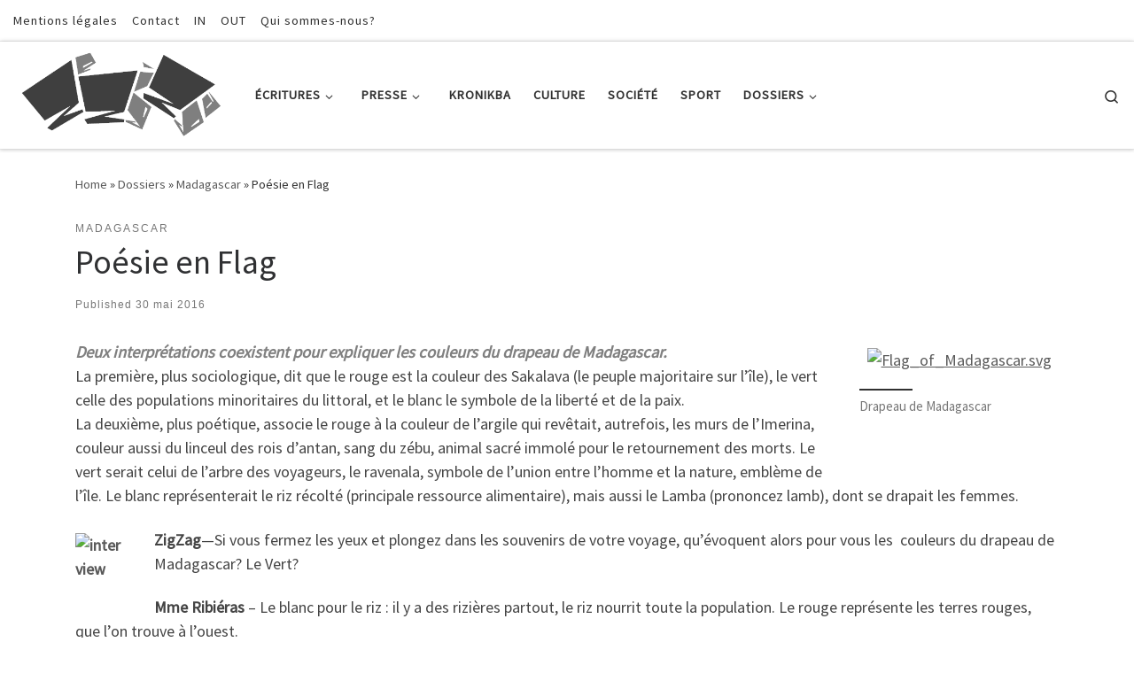

--- FILE ---
content_type: text/html; charset=UTF-8
request_url: https://blogpeda.region-academique-nouvelle-aquitaine.fr/19-brive-college-cabanis-presse/2016/05/30/poesie-en-flag/
body_size: 64138
content:
<!DOCTYPE html>
<!--[if IE 7]>
<html class="ie ie7" lang="fr-FR">
<![endif]-->
<!--[if IE 8]>
<html class="ie ie8" lang="fr-FR">
<![endif]-->
<!--[if !(IE 7) | !(IE 8)  ]><!-->
<html lang="fr-FR" class="no-js">
<!--<![endif]-->
  <head>
  <meta charset="UTF-8" />
  <meta http-equiv="X-UA-Compatible" content="IE=EDGE" />
  <meta name="viewport" content="width=device-width, initial-scale=1.0" />
  <link rel="profile"  href="https://gmpg.org/xfn/11" />
  <link rel="pingback" href="https://blogpeda.region-academique-nouvelle-aquitaine.fr/19-brive-college-cabanis-presse/xmlrpc.php" />
<script>(function(html){html.className = html.className.replace(/\bno-js\b/,'js')})(document.documentElement);</script>
<title>Poésie en Flag &#8211; ZeZigZag</title>
<meta name='robots' content='max-image-preview:large' />
	<style>img:is([sizes="auto" i], [sizes^="auto," i]) { contain-intrinsic-size: 3000px 1500px }</style>
	<link rel='dns-prefetch' href='//blogpeda.region-academique-nouvelle-aquitaine.fr' />
<link rel="alternate" type="application/rss+xml" title="ZeZigZag &raquo; Flux" href="https://blogpeda.region-academique-nouvelle-aquitaine.fr/19-brive-college-cabanis-presse/feed/" />
<link rel="alternate" type="application/rss+xml" title="ZeZigZag &raquo; Flux des commentaires" href="https://blogpeda.region-academique-nouvelle-aquitaine.fr/19-brive-college-cabanis-presse/comments/feed/" />
<script>
window._wpemojiSettings = {"baseUrl":"https:\/\/s.w.org\/images\/core\/emoji\/16.0.1\/72x72\/","ext":".png","svgUrl":"https:\/\/s.w.org\/images\/core\/emoji\/16.0.1\/svg\/","svgExt":".svg","source":{"concatemoji":"https:\/\/blogpeda.region-academique-nouvelle-aquitaine.fr\/19-brive-college-cabanis-presse\/wp-includes\/js\/wp-emoji-release.min.js"}};
/*! This file is auto-generated */
!function(s,n){var o,i,e;function c(e){try{var t={supportTests:e,timestamp:(new Date).valueOf()};sessionStorage.setItem(o,JSON.stringify(t))}catch(e){}}function p(e,t,n){e.clearRect(0,0,e.canvas.width,e.canvas.height),e.fillText(t,0,0);var t=new Uint32Array(e.getImageData(0,0,e.canvas.width,e.canvas.height).data),a=(e.clearRect(0,0,e.canvas.width,e.canvas.height),e.fillText(n,0,0),new Uint32Array(e.getImageData(0,0,e.canvas.width,e.canvas.height).data));return t.every(function(e,t){return e===a[t]})}function u(e,t){e.clearRect(0,0,e.canvas.width,e.canvas.height),e.fillText(t,0,0);for(var n=e.getImageData(16,16,1,1),a=0;a<n.data.length;a++)if(0!==n.data[a])return!1;return!0}function f(e,t,n,a){switch(t){case"flag":return n(e,"\ud83c\udff3\ufe0f\u200d\u26a7\ufe0f","\ud83c\udff3\ufe0f\u200b\u26a7\ufe0f")?!1:!n(e,"\ud83c\udde8\ud83c\uddf6","\ud83c\udde8\u200b\ud83c\uddf6")&&!n(e,"\ud83c\udff4\udb40\udc67\udb40\udc62\udb40\udc65\udb40\udc6e\udb40\udc67\udb40\udc7f","\ud83c\udff4\u200b\udb40\udc67\u200b\udb40\udc62\u200b\udb40\udc65\u200b\udb40\udc6e\u200b\udb40\udc67\u200b\udb40\udc7f");case"emoji":return!a(e,"\ud83e\udedf")}return!1}function g(e,t,n,a){var r="undefined"!=typeof WorkerGlobalScope&&self instanceof WorkerGlobalScope?new OffscreenCanvas(300,150):s.createElement("canvas"),o=r.getContext("2d",{willReadFrequently:!0}),i=(o.textBaseline="top",o.font="600 32px Arial",{});return e.forEach(function(e){i[e]=t(o,e,n,a)}),i}function t(e){var t=s.createElement("script");t.src=e,t.defer=!0,s.head.appendChild(t)}"undefined"!=typeof Promise&&(o="wpEmojiSettingsSupports",i=["flag","emoji"],n.supports={everything:!0,everythingExceptFlag:!0},e=new Promise(function(e){s.addEventListener("DOMContentLoaded",e,{once:!0})}),new Promise(function(t){var n=function(){try{var e=JSON.parse(sessionStorage.getItem(o));if("object"==typeof e&&"number"==typeof e.timestamp&&(new Date).valueOf()<e.timestamp+604800&&"object"==typeof e.supportTests)return e.supportTests}catch(e){}return null}();if(!n){if("undefined"!=typeof Worker&&"undefined"!=typeof OffscreenCanvas&&"undefined"!=typeof URL&&URL.createObjectURL&&"undefined"!=typeof Blob)try{var e="postMessage("+g.toString()+"("+[JSON.stringify(i),f.toString(),p.toString(),u.toString()].join(",")+"));",a=new Blob([e],{type:"text/javascript"}),r=new Worker(URL.createObjectURL(a),{name:"wpTestEmojiSupports"});return void(r.onmessage=function(e){c(n=e.data),r.terminate(),t(n)})}catch(e){}c(n=g(i,f,p,u))}t(n)}).then(function(e){for(var t in e)n.supports[t]=e[t],n.supports.everything=n.supports.everything&&n.supports[t],"flag"!==t&&(n.supports.everythingExceptFlag=n.supports.everythingExceptFlag&&n.supports[t]);n.supports.everythingExceptFlag=n.supports.everythingExceptFlag&&!n.supports.flag,n.DOMReady=!1,n.readyCallback=function(){n.DOMReady=!0}}).then(function(){return e}).then(function(){var e;n.supports.everything||(n.readyCallback(),(e=n.source||{}).concatemoji?t(e.concatemoji):e.wpemoji&&e.twemoji&&(t(e.twemoji),t(e.wpemoji)))}))}((window,document),window._wpemojiSettings);
</script>
<style id='wp-emoji-styles-inline-css'>

	img.wp-smiley, img.emoji {
		display: inline !important;
		border: none !important;
		box-shadow: none !important;
		height: 1em !important;
		width: 1em !important;
		margin: 0 0.07em !important;
		vertical-align: -0.1em !important;
		background: none !important;
		padding: 0 !important;
	}
</style>
<link rel='stylesheet' id='wp-block-library-css' href='https://blogpeda.region-academique-nouvelle-aquitaine.fr/19-brive-college-cabanis-presse/wp-includes/css/dist/block-library/style.min.css' media='all' />
<style id='classic-theme-styles-inline-css'>
/*! This file is auto-generated */
.wp-block-button__link{color:#fff;background-color:#32373c;border-radius:9999px;box-shadow:none;text-decoration:none;padding:calc(.667em + 2px) calc(1.333em + 2px);font-size:1.125em}.wp-block-file__button{background:#32373c;color:#fff;text-decoration:none}
</style>
<style id='global-styles-inline-css'>
:root{--wp--preset--aspect-ratio--square: 1;--wp--preset--aspect-ratio--4-3: 4/3;--wp--preset--aspect-ratio--3-4: 3/4;--wp--preset--aspect-ratio--3-2: 3/2;--wp--preset--aspect-ratio--2-3: 2/3;--wp--preset--aspect-ratio--16-9: 16/9;--wp--preset--aspect-ratio--9-16: 9/16;--wp--preset--color--black: #000000;--wp--preset--color--cyan-bluish-gray: #abb8c3;--wp--preset--color--white: #ffffff;--wp--preset--color--pale-pink: #f78da7;--wp--preset--color--vivid-red: #cf2e2e;--wp--preset--color--luminous-vivid-orange: #ff6900;--wp--preset--color--luminous-vivid-amber: #fcb900;--wp--preset--color--light-green-cyan: #7bdcb5;--wp--preset--color--vivid-green-cyan: #00d084;--wp--preset--color--pale-cyan-blue: #8ed1fc;--wp--preset--color--vivid-cyan-blue: #0693e3;--wp--preset--color--vivid-purple: #9b51e0;--wp--preset--gradient--vivid-cyan-blue-to-vivid-purple: linear-gradient(135deg,rgba(6,147,227,1) 0%,rgb(155,81,224) 100%);--wp--preset--gradient--light-green-cyan-to-vivid-green-cyan: linear-gradient(135deg,rgb(122,220,180) 0%,rgb(0,208,130) 100%);--wp--preset--gradient--luminous-vivid-amber-to-luminous-vivid-orange: linear-gradient(135deg,rgba(252,185,0,1) 0%,rgba(255,105,0,1) 100%);--wp--preset--gradient--luminous-vivid-orange-to-vivid-red: linear-gradient(135deg,rgba(255,105,0,1) 0%,rgb(207,46,46) 100%);--wp--preset--gradient--very-light-gray-to-cyan-bluish-gray: linear-gradient(135deg,rgb(238,238,238) 0%,rgb(169,184,195) 100%);--wp--preset--gradient--cool-to-warm-spectrum: linear-gradient(135deg,rgb(74,234,220) 0%,rgb(151,120,209) 20%,rgb(207,42,186) 40%,rgb(238,44,130) 60%,rgb(251,105,98) 80%,rgb(254,248,76) 100%);--wp--preset--gradient--blush-light-purple: linear-gradient(135deg,rgb(255,206,236) 0%,rgb(152,150,240) 100%);--wp--preset--gradient--blush-bordeaux: linear-gradient(135deg,rgb(254,205,165) 0%,rgb(254,45,45) 50%,rgb(107,0,62) 100%);--wp--preset--gradient--luminous-dusk: linear-gradient(135deg,rgb(255,203,112) 0%,rgb(199,81,192) 50%,rgb(65,88,208) 100%);--wp--preset--gradient--pale-ocean: linear-gradient(135deg,rgb(255,245,203) 0%,rgb(182,227,212) 50%,rgb(51,167,181) 100%);--wp--preset--gradient--electric-grass: linear-gradient(135deg,rgb(202,248,128) 0%,rgb(113,206,126) 100%);--wp--preset--gradient--midnight: linear-gradient(135deg,rgb(2,3,129) 0%,rgb(40,116,252) 100%);--wp--preset--font-size--small: 13px;--wp--preset--font-size--medium: 20px;--wp--preset--font-size--large: 36px;--wp--preset--font-size--x-large: 42px;--wp--preset--spacing--20: 0.44rem;--wp--preset--spacing--30: 0.67rem;--wp--preset--spacing--40: 1rem;--wp--preset--spacing--50: 1.5rem;--wp--preset--spacing--60: 2.25rem;--wp--preset--spacing--70: 3.38rem;--wp--preset--spacing--80: 5.06rem;--wp--preset--shadow--natural: 6px 6px 9px rgba(0, 0, 0, 0.2);--wp--preset--shadow--deep: 12px 12px 50px rgba(0, 0, 0, 0.4);--wp--preset--shadow--sharp: 6px 6px 0px rgba(0, 0, 0, 0.2);--wp--preset--shadow--outlined: 6px 6px 0px -3px rgba(255, 255, 255, 1), 6px 6px rgba(0, 0, 0, 1);--wp--preset--shadow--crisp: 6px 6px 0px rgba(0, 0, 0, 1);}:where(.is-layout-flex){gap: 0.5em;}:where(.is-layout-grid){gap: 0.5em;}body .is-layout-flex{display: flex;}.is-layout-flex{flex-wrap: wrap;align-items: center;}.is-layout-flex > :is(*, div){margin: 0;}body .is-layout-grid{display: grid;}.is-layout-grid > :is(*, div){margin: 0;}:where(.wp-block-columns.is-layout-flex){gap: 2em;}:where(.wp-block-columns.is-layout-grid){gap: 2em;}:where(.wp-block-post-template.is-layout-flex){gap: 1.25em;}:where(.wp-block-post-template.is-layout-grid){gap: 1.25em;}.has-black-color{color: var(--wp--preset--color--black) !important;}.has-cyan-bluish-gray-color{color: var(--wp--preset--color--cyan-bluish-gray) !important;}.has-white-color{color: var(--wp--preset--color--white) !important;}.has-pale-pink-color{color: var(--wp--preset--color--pale-pink) !important;}.has-vivid-red-color{color: var(--wp--preset--color--vivid-red) !important;}.has-luminous-vivid-orange-color{color: var(--wp--preset--color--luminous-vivid-orange) !important;}.has-luminous-vivid-amber-color{color: var(--wp--preset--color--luminous-vivid-amber) !important;}.has-light-green-cyan-color{color: var(--wp--preset--color--light-green-cyan) !important;}.has-vivid-green-cyan-color{color: var(--wp--preset--color--vivid-green-cyan) !important;}.has-pale-cyan-blue-color{color: var(--wp--preset--color--pale-cyan-blue) !important;}.has-vivid-cyan-blue-color{color: var(--wp--preset--color--vivid-cyan-blue) !important;}.has-vivid-purple-color{color: var(--wp--preset--color--vivid-purple) !important;}.has-black-background-color{background-color: var(--wp--preset--color--black) !important;}.has-cyan-bluish-gray-background-color{background-color: var(--wp--preset--color--cyan-bluish-gray) !important;}.has-white-background-color{background-color: var(--wp--preset--color--white) !important;}.has-pale-pink-background-color{background-color: var(--wp--preset--color--pale-pink) !important;}.has-vivid-red-background-color{background-color: var(--wp--preset--color--vivid-red) !important;}.has-luminous-vivid-orange-background-color{background-color: var(--wp--preset--color--luminous-vivid-orange) !important;}.has-luminous-vivid-amber-background-color{background-color: var(--wp--preset--color--luminous-vivid-amber) !important;}.has-light-green-cyan-background-color{background-color: var(--wp--preset--color--light-green-cyan) !important;}.has-vivid-green-cyan-background-color{background-color: var(--wp--preset--color--vivid-green-cyan) !important;}.has-pale-cyan-blue-background-color{background-color: var(--wp--preset--color--pale-cyan-blue) !important;}.has-vivid-cyan-blue-background-color{background-color: var(--wp--preset--color--vivid-cyan-blue) !important;}.has-vivid-purple-background-color{background-color: var(--wp--preset--color--vivid-purple) !important;}.has-black-border-color{border-color: var(--wp--preset--color--black) !important;}.has-cyan-bluish-gray-border-color{border-color: var(--wp--preset--color--cyan-bluish-gray) !important;}.has-white-border-color{border-color: var(--wp--preset--color--white) !important;}.has-pale-pink-border-color{border-color: var(--wp--preset--color--pale-pink) !important;}.has-vivid-red-border-color{border-color: var(--wp--preset--color--vivid-red) !important;}.has-luminous-vivid-orange-border-color{border-color: var(--wp--preset--color--luminous-vivid-orange) !important;}.has-luminous-vivid-amber-border-color{border-color: var(--wp--preset--color--luminous-vivid-amber) !important;}.has-light-green-cyan-border-color{border-color: var(--wp--preset--color--light-green-cyan) !important;}.has-vivid-green-cyan-border-color{border-color: var(--wp--preset--color--vivid-green-cyan) !important;}.has-pale-cyan-blue-border-color{border-color: var(--wp--preset--color--pale-cyan-blue) !important;}.has-vivid-cyan-blue-border-color{border-color: var(--wp--preset--color--vivid-cyan-blue) !important;}.has-vivid-purple-border-color{border-color: var(--wp--preset--color--vivid-purple) !important;}.has-vivid-cyan-blue-to-vivid-purple-gradient-background{background: var(--wp--preset--gradient--vivid-cyan-blue-to-vivid-purple) !important;}.has-light-green-cyan-to-vivid-green-cyan-gradient-background{background: var(--wp--preset--gradient--light-green-cyan-to-vivid-green-cyan) !important;}.has-luminous-vivid-amber-to-luminous-vivid-orange-gradient-background{background: var(--wp--preset--gradient--luminous-vivid-amber-to-luminous-vivid-orange) !important;}.has-luminous-vivid-orange-to-vivid-red-gradient-background{background: var(--wp--preset--gradient--luminous-vivid-orange-to-vivid-red) !important;}.has-very-light-gray-to-cyan-bluish-gray-gradient-background{background: var(--wp--preset--gradient--very-light-gray-to-cyan-bluish-gray) !important;}.has-cool-to-warm-spectrum-gradient-background{background: var(--wp--preset--gradient--cool-to-warm-spectrum) !important;}.has-blush-light-purple-gradient-background{background: var(--wp--preset--gradient--blush-light-purple) !important;}.has-blush-bordeaux-gradient-background{background: var(--wp--preset--gradient--blush-bordeaux) !important;}.has-luminous-dusk-gradient-background{background: var(--wp--preset--gradient--luminous-dusk) !important;}.has-pale-ocean-gradient-background{background: var(--wp--preset--gradient--pale-ocean) !important;}.has-electric-grass-gradient-background{background: var(--wp--preset--gradient--electric-grass) !important;}.has-midnight-gradient-background{background: var(--wp--preset--gradient--midnight) !important;}.has-small-font-size{font-size: var(--wp--preset--font-size--small) !important;}.has-medium-font-size{font-size: var(--wp--preset--font-size--medium) !important;}.has-large-font-size{font-size: var(--wp--preset--font-size--large) !important;}.has-x-large-font-size{font-size: var(--wp--preset--font-size--x-large) !important;}
:where(.wp-block-post-template.is-layout-flex){gap: 1.25em;}:where(.wp-block-post-template.is-layout-grid){gap: 1.25em;}
:where(.wp-block-columns.is-layout-flex){gap: 2em;}:where(.wp-block-columns.is-layout-grid){gap: 2em;}
:root :where(.wp-block-pullquote){font-size: 1.5em;line-height: 1.6;}
</style>
<link rel='stylesheet' id='customizr-main-css' href='https://blogpeda.region-academique-nouvelle-aquitaine.fr/19-brive-college-cabanis-presse/wp-content/themes/customizr/assets/front/css/style.min.css' media='all' />
<style id='customizr-main-inline-css'>

#czr-push-footer { display: none; visibility: hidden; }
        .czr-sticky-footer #czr-push-footer.sticky-footer-enabled { display: block; }
        
</style>
<script src="https://blogpeda.region-academique-nouvelle-aquitaine.fr/19-brive-college-cabanis-presse/wp-includes/js/jquery/jquery.min.js" id="jquery-core-js"></script>
<script src="https://blogpeda.region-academique-nouvelle-aquitaine.fr/19-brive-college-cabanis-presse/wp-includes/js/jquery/jquery-migrate.min.js" id="jquery-migrate-js"></script>
<script src="https://blogpeda.region-academique-nouvelle-aquitaine.fr/19-brive-college-cabanis-presse/wp-content/themes/customizr/assets/front/js/libs/modernizr.min.js" id="modernizr-js"></script>
<script src="https://blogpeda.region-academique-nouvelle-aquitaine.fr/19-brive-college-cabanis-presse/wp-includes/js/underscore.min.js" id="underscore-js"></script>
<script id="tc-scripts-js-extra">
var CZRParams = {"assetsPath":"https:\/\/blogpeda.region-academique-nouvelle-aquitaine.fr\/19-brive-college-cabanis-presse\/wp-content\/themes\/customizr\/assets\/front\/","mainScriptUrl":"https:\/\/blogpeda.region-academique-nouvelle-aquitaine.fr\/19-brive-college-cabanis-presse\/wp-content\/themes\/customizr\/assets\/front\/js\/tc-scripts.min.js?4.4.22","deferFontAwesome":"1","fontAwesomeUrl":"https:\/\/blogpeda.region-academique-nouvelle-aquitaine.fr\/19-brive-college-cabanis-presse\/wp-content\/themes\/customizr\/assets\/shared\/fonts\/fa\/css\/fontawesome-all.min.css?4.4.22","_disabled":[],"centerSliderImg":"1","isLightBoxEnabled":"1","SmoothScroll":{"Enabled":true,"Options":{"touchpadSupport":false}},"isAnchorScrollEnabled":"","anchorSmoothScrollExclude":{"simple":["[class*=edd]",".carousel-control","[data-toggle=\"modal\"]","[data-toggle=\"dropdown\"]","[data-toggle=\"czr-dropdown\"]","[data-toggle=\"tooltip\"]","[data-toggle=\"popover\"]","[data-toggle=\"collapse\"]","[data-toggle=\"czr-collapse\"]","[data-toggle=\"tab\"]","[data-toggle=\"pill\"]","[data-toggle=\"czr-pill\"]","[class*=upme]","[class*=um-]"],"deep":{"classes":[],"ids":[]}},"timerOnScrollAllBrowsers":"1","centerAllImg":"1","HasComments":"","LoadModernizr":"1","stickyHeader":"","extLinksStyle":"","extLinksTargetExt":"","extLinksSkipSelectors":{"classes":["btn","button"],"ids":[]},"dropcapEnabled":"","dropcapWhere":{"post":"","page":""},"dropcapMinWords":"","dropcapSkipSelectors":{"tags":["IMG","IFRAME","H1","H2","H3","H4","H5","H6","BLOCKQUOTE","UL","OL"],"classes":["btn"],"id":[]},"imgSmartLoadEnabled":"1","imgSmartLoadOpts":{"parentSelectors":["[class*=grid-container], .article-container",".__before_main_wrapper",".widget-front",".post-related-articles",".tc-singular-thumbnail-wrapper",".sek-module-inner"],"opts":{"excludeImg":[".tc-holder-img"]}},"imgSmartLoadsForSliders":"","pluginCompats":[],"isWPMobile":"","menuStickyUserSettings":{"desktop":"stick_up","mobile":"stick_up"},"adminAjaxUrl":"https:\/\/blogpeda.region-academique-nouvelle-aquitaine.fr\/19-brive-college-cabanis-presse\/wp-admin\/admin-ajax.php","ajaxUrl":"https:\/\/blogpeda.region-academique-nouvelle-aquitaine.fr\/19-brive-college-cabanis-presse\/?czrajax=1","frontNonce":{"id":"CZRFrontNonce","handle":"0413f6ce98"},"isDevMode":"","isModernStyle":"1","i18n":{"Permanently dismiss":"Permanently dismiss"},"frontNotifications":{"welcome":{"enabled":false,"content":"","dismissAction":"dismiss_welcome_note_front"}},"preloadGfonts":"1","googleFonts":"Source+Sans+Pro","version":"4.4.22"};
</script>
<script src="https://blogpeda.region-academique-nouvelle-aquitaine.fr/19-brive-college-cabanis-presse/wp-content/themes/customizr/assets/front/js/tc-scripts.min.js" id="tc-scripts-js" defer></script>
<link rel="https://api.w.org/" href="https://blogpeda.region-academique-nouvelle-aquitaine.fr/19-brive-college-cabanis-presse/wp-json/" /><link rel="alternate" title="JSON" type="application/json" href="https://blogpeda.region-academique-nouvelle-aquitaine.fr/19-brive-college-cabanis-presse/wp-json/wp/v2/posts/7724" />
<link rel="canonical" href="https://blogpeda.region-academique-nouvelle-aquitaine.fr/19-brive-college-cabanis-presse/2016/05/30/poesie-en-flag/" />
<link rel='shortlink' href='https://blogpeda.region-academique-nouvelle-aquitaine.fr/19-brive-college-cabanis-presse/?p=7724' />
<link rel="alternate" title="oEmbed (JSON)" type="application/json+oembed" href="https://blogpeda.region-academique-nouvelle-aquitaine.fr/19-brive-college-cabanis-presse/wp-json/oembed/1.0/embed?url=https%3A%2F%2Fblogpeda.region-academique-nouvelle-aquitaine.fr%2F19-brive-college-cabanis-presse%2F2016%2F05%2F30%2Fpoesie-en-flag%2F" />
<link rel="alternate" title="oEmbed (XML)" type="text/xml+oembed" href="https://blogpeda.region-academique-nouvelle-aquitaine.fr/19-brive-college-cabanis-presse/wp-json/oembed/1.0/embed?url=https%3A%2F%2Fblogpeda.region-academique-nouvelle-aquitaine.fr%2F19-brive-college-cabanis-presse%2F2016%2F05%2F30%2Fpoesie-en-flag%2F&#038;format=xml" />
              <link rel="preload" as="font" type="font/woff2" href="https://blogpeda.region-academique-nouvelle-aquitaine.fr/19-brive-college-cabanis-presse/wp-content/themes/customizr/assets/shared/fonts/customizr/customizr.woff2?128396981" crossorigin="anonymous"/>
            
<!-- BEGIN recaptcha, injected by plugin wp-recaptcha-integration  -->

<!-- END recaptcha -->
<link rel="icon" href="https://blogpeda.region-academique-nouvelle-aquitaine.fr/19-brive-college-cabanis-presse/wp-content/uploads/sites/6/2023/03/Z-150x150.png" sizes="32x32" />
<link rel="icon" href="https://blogpeda.region-academique-nouvelle-aquitaine.fr/19-brive-college-cabanis-presse/wp-content/uploads/sites/6/2023/03/Z.png" sizes="192x192" />
<link rel="apple-touch-icon" href="https://blogpeda.region-academique-nouvelle-aquitaine.fr/19-brive-college-cabanis-presse/wp-content/uploads/sites/6/2023/03/Z.png" />
<meta name="msapplication-TileImage" content="https://blogpeda.region-academique-nouvelle-aquitaine.fr/19-brive-college-cabanis-presse/wp-content/uploads/sites/6/2023/03/Z.png" />
</head>

  <body class="wp-singular post-template-default single single-post postid-7724 single-format-standard wp-custom-logo wp-embed-responsive wp-theme-customizr czr-link-hover-underline header-skin-light footer-skin-dark czr-no-sidebar tc-center-images czr-full-layout customizr-4-4-22 czr-sticky-footer">
          <a class="screen-reader-text skip-link" href="#content">Skip to content</a>
    
    
    <div id="tc-page-wrap" class="">

      <header class="tpnav-header__header tc-header sl-logo_left sticky-transparent czr-submenu-fade czr-submenu-move" >
    <div class="topbar-navbar__wrapper " >
  <div class="container-fluid">
        <div class="row flex-row flex-lg-nowrap justify-content-start justify-content-lg-end align-items-center topbar-navbar__row">
                    <div class="topbar-nav__container col col-auto d-none d-lg-flex">
          <nav id="topbar-nav" class="topbar-nav__nav">
            <div class="nav__menu-wrapper topbar-nav__menu-wrapper czr-open-on-hover" >
<ul id="topbar-menu" class="topbar-nav__menu regular-nav nav__menu nav"><li id="menu-item-9338" class="menu-item menu-item-type-post_type menu-item-object-post menu-item-9338"><a href="https://blogpeda.region-academique-nouvelle-aquitaine.fr/19-brive-college-cabanis-presse/2014/09/16/mentions-legales/" class="nav__link"><span class="nav__title">Mentions légales</span></a></li>
<li id="menu-item-8766" class="menu-item menu-item-type-post_type menu-item-object-post menu-item-8766"><a href="https://blogpeda.region-academique-nouvelle-aquitaine.fr/19-brive-college-cabanis-presse/2014/09/16/contact/" class="nav__link"><span class="nav__title">Contact</span></a></li>
<li id="menu-item-9299" class="menu-item menu-item-type-custom menu-item-object-custom menu-item-9299"><a href="https://blogpeda.region-academique-nouvelle-aquitaine.fr/acalogin/" class="nav__link"><span class="nav__title">IN</span></a></li>
<li id="menu-item-9300" class="menu-item menu-item-type-custom menu-item-object-custom menu-item-9300"><a href="https://blogpeda.region-academique-nouvelle-aquitaine.fr/19-brive-college-cabanis-presse/wp-login.php?action=logout&#038;_wpnonce=0babda7e2d" class="nav__link"><span class="nav__title">OUT</span></a></li>
<li id="menu-item-9641" class="menu-item menu-item-type-custom menu-item-object-custom menu-item-9641"><a target="_blank" href="https://blogpeda.region-academique-nouvelle-aquitaine.fr/19-brive-college-cabanis-presse/wp-content/uploads/sites/6/2018/03/qui_sommes_nous.jpg" class="nav__link"><span class="nav__title">Qui sommes-nous?</span></a></li>
</ul></div>          </nav>
        </div>
                          <div class="topbar-nav__socials social-links col col-auto d-none d-lg-block">
          <ul class="socials " >
  <li ><a rel="nofollow noopener noreferrer" class="social-icon icon-feed"  title="Abonnez-vous au flux rss" aria-label="Abonnez-vous au flux rss" href="https://blogpeda.region-academique-nouvelle-aquitaine.fr/19-brive-college-cabanis-presse/feed/rss/"  target="_blank" ><i class="fas fa-rss"></i></a></li></ul>
        </div>
                </div>
      </div>
</div>    <div class="primary-navbar__wrapper d-none d-lg-block has-horizontal-menu desktop-sticky" >
  <div class="container-fluid">
    <div class="row align-items-center flex-row primary-navbar__row">
      <div class="branding__container col col-auto" >
  <div class="branding align-items-center flex-column ">
    <div class="branding-row d-flex flex-row align-items-center align-self-start">
      <div class="navbar-brand col-auto " >
  <a class="navbar-brand-sitelogo" href="https://blogpeda.region-academique-nouvelle-aquitaine.fr/19-brive-college-cabanis-presse/"  aria-label="ZeZigZag | " >
    <img src="https://blogpeda.region-academique-nouvelle-aquitaine.fr/19-brive-college-cabanis-presse/wp-content/uploads/sites/6/2025/10/ZeZigZag_logo.png" alt="Back Home" class="" width="442" height="182" style="max-width:250px;max-height:100px" data-no-retina>  </a>
</div>
      </div>
      </div>
</div>
      <div class="primary-nav__container justify-content-lg-around col col-lg-auto flex-lg-column" >
  <div class="primary-nav__wrapper flex-lg-row align-items-center justify-content-end">
              <nav class="primary-nav__nav col" id="primary-nav">
          <div class="nav__menu-wrapper primary-nav__menu-wrapper justify-content-start czr-open-on-hover" >
<ul id="secondary-menu" class="primary-nav__menu regular-nav nav__menu nav"><li id="menu-item-10910" class="menu-item menu-item-type-taxonomy menu-item-object-category menu-item-has-children czr-dropdown menu-item-10910"><a data-toggle="czr-dropdown" aria-haspopup="true" aria-expanded="false" href="https://blogpeda.region-academique-nouvelle-aquitaine.fr/19-brive-college-cabanis-presse/category/ecritures/" class="nav__link"><span class="nav__title">Écritures</span><span class="caret__dropdown-toggler"><i class="icn-down-small"></i></span></a>
<ul class="dropdown-menu czr-dropdown-menu">
	<li id="menu-item-10199" class="menu-item menu-item-type-taxonomy menu-item-object-category dropdown-item menu-item-10199"><a href="https://blogpeda.region-academique-nouvelle-aquitaine.fr/19-brive-college-cabanis-presse/category/billet-dhumeur/" class="nav__link"><span class="nav__title">Billet d&rsquo;humeur</span></a></li>
	<li id="menu-item-10911" class="menu-item menu-item-type-taxonomy menu-item-object-category dropdown-item menu-item-10911"><a href="https://blogpeda.region-academique-nouvelle-aquitaine.fr/19-brive-college-cabanis-presse/category/ecritures/moi/" class="nav__link"><span class="nav__title">&amp;moi</span></a></li>
</ul>
</li>
<li id="menu-item-10909" class="menu-item menu-item-type-taxonomy menu-item-object-category menu-item-has-children czr-dropdown menu-item-10909"><a data-toggle="czr-dropdown" aria-haspopup="true" aria-expanded="false" href="https://blogpeda.region-academique-nouvelle-aquitaine.fr/19-brive-college-cabanis-presse/category/presse/" class="nav__link"><span class="nav__title">Presse</span><span class="caret__dropdown-toggler"><i class="icn-down-small"></i></span></a>
<ul class="dropdown-menu czr-dropdown-menu">
	<li id="menu-item-8648" class="menu-item menu-item-type-taxonomy menu-item-object-category dropdown-item menu-item-8648"><a href="https://blogpeda.region-academique-nouvelle-aquitaine.fr/19-brive-college-cabanis-presse/category/presse/nouvelles-en-3-lignes/" class="nav__link"><span class="nav__title">N3</span></a></li>
</ul>
</li>
<li id="menu-item-10505" class="menu-item menu-item-type-taxonomy menu-item-object-category menu-item-10505"><a href="https://blogpeda.region-academique-nouvelle-aquitaine.fr/19-brive-college-cabanis-presse/category/kronikba/" class="nav__link"><span class="nav__title">KroniKBa</span></a></li>
<li id="menu-item-8647" class="menu-item menu-item-type-taxonomy menu-item-object-category menu-item-8647"><a href="https://blogpeda.region-academique-nouvelle-aquitaine.fr/19-brive-college-cabanis-presse/category/culture/" class="nav__link"><span class="nav__title">Culture</span></a></li>
<li id="menu-item-8673" class="menu-item menu-item-type-taxonomy menu-item-object-category menu-item-8673"><a href="https://blogpeda.region-academique-nouvelle-aquitaine.fr/19-brive-college-cabanis-presse/category/societe/" class="nav__link"><span class="nav__title">Société</span></a></li>
<li id="menu-item-8676" class="menu-item menu-item-type-taxonomy menu-item-object-category menu-item-8676"><a href="https://blogpeda.region-academique-nouvelle-aquitaine.fr/19-brive-college-cabanis-presse/category/sport/" class="nav__link"><span class="nav__title">Sport</span></a></li>
<li id="menu-item-8643" class="menu-item menu-item-type-taxonomy menu-item-object-category current-post-ancestor menu-item-has-children czr-dropdown menu-item-8643"><a data-toggle="czr-dropdown" aria-haspopup="true" aria-expanded="false" href="https://blogpeda.region-academique-nouvelle-aquitaine.fr/19-brive-college-cabanis-presse/category/dossiers/" class="nav__link"><span class="nav__title">Dossiers</span><span class="caret__dropdown-toggler"><i class="icn-down-small"></i></span></a>
<ul class="dropdown-menu czr-dropdown-menu">
	<li id="menu-item-8644" class="menu-item menu-item-type-taxonomy menu-item-object-category dropdown-item menu-item-8644"><a href="https://blogpeda.region-academique-nouvelle-aquitaine.fr/19-brive-college-cabanis-presse/category/dossiers/harcelement/" class="nav__link"><span class="nav__title">Harcèlement</span></a></li>
	<li id="menu-item-10696" class="menu-item menu-item-type-taxonomy menu-item-object-category dropdown-item menu-item-10696"><a href="https://blogpeda.region-academique-nouvelle-aquitaine.fr/19-brive-college-cabanis-presse/category/dossiers/insideout/" class="nav__link"><span class="nav__title">INsideOUT</span></a></li>
	<li id="menu-item-8678" class="menu-item menu-item-type-taxonomy menu-item-object-category dropdown-item menu-item-8678"><a href="https://blogpeda.region-academique-nouvelle-aquitaine.fr/19-brive-college-cabanis-presse/category/le-pays-des-sourds/" class="nav__link"><span class="nav__title">Le Pays des sourds</span></a></li>
	<li id="menu-item-8679" class="menu-item menu-item-type-taxonomy menu-item-object-category current-post-ancestor current-menu-parent current-post-parent dropdown-item current-active menu-item-8679"><a href="https://blogpeda.region-academique-nouvelle-aquitaine.fr/19-brive-college-cabanis-presse/category/dossiers/madagascar/" class="nav__link"><span class="nav__title">Madagascar</span></a></li>
	<li id="menu-item-8645" class="menu-item menu-item-type-taxonomy menu-item-object-category dropdown-item menu-item-8645"><a href="https://blogpeda.region-academique-nouvelle-aquitaine.fr/19-brive-college-cabanis-presse/category/dossiers/paix-et-respect/" class="nav__link"><span class="nav__title">Paix et Respect</span></a></li>
	<li id="menu-item-8646" class="menu-item menu-item-type-taxonomy menu-item-object-category dropdown-item menu-item-8646"><a href="https://blogpeda.region-academique-nouvelle-aquitaine.fr/19-brive-college-cabanis-presse/category/publicite/" class="nav__link"><span class="nav__title">Publicité</span></a></li>
</ul>
</li>
</ul></div>        </nav>
    <div class="primary-nav__utils nav__utils col-auto" >
    <ul class="nav utils flex-row flex-nowrap regular-nav">
      <li class="nav__search " >
  <a href="#" class="search-toggle_btn icn-search czr-overlay-toggle_btn"  aria-expanded="false"><span class="sr-only">Search</span></a>
        <div class="czr-search-expand">
      <div class="czr-search-expand-inner"><div class="search-form__container " >
  <form action="https://blogpeda.region-academique-nouvelle-aquitaine.fr/19-brive-college-cabanis-presse/" method="get" class="czr-form search-form">
    <div class="form-group czr-focus">
            <label for="s-696d0d1d645c8" id="lsearch-696d0d1d645c8">
        <span class="screen-reader-text">Search</span>
        <input id="s-696d0d1d645c8" class="form-control czr-search-field" name="s" type="search" value="" aria-describedby="lsearch-696d0d1d645c8" placeholder="Search &hellip;">
      </label>
      <button type="submit" class="button"><i class="icn-search"></i><span class="screen-reader-text">Search &hellip;</span></button>
    </div>
  </form>
</div></div>
    </div>
    </li>
    </ul>
</div>  </div>
</div>
    </div>
  </div>
</div>    <div class="mobile-navbar__wrapper d-lg-none mobile-sticky" >
    <div class="branding__container justify-content-between align-items-center container-fluid" >
  <div class="branding flex-column">
    <div class="branding-row d-flex align-self-start flex-row align-items-center">
      <div class="navbar-brand col-auto " >
  <a class="navbar-brand-sitelogo" href="https://blogpeda.region-academique-nouvelle-aquitaine.fr/19-brive-college-cabanis-presse/"  aria-label="ZeZigZag | " >
    <img src="https://blogpeda.region-academique-nouvelle-aquitaine.fr/19-brive-college-cabanis-presse/wp-content/uploads/sites/6/2025/10/ZeZigZag_logo.png" alt="Back Home" class="" width="442" height="182" style="max-width:250px;max-height:100px" data-no-retina>  </a>
</div>
    </div>
      </div>
  <div class="mobile-utils__wrapper nav__utils regular-nav">
    <ul class="nav utils row flex-row flex-nowrap">
      <li class="hamburger-toggler__container " >
  <button class="ham-toggler-menu czr-collapsed" data-toggle="czr-collapse" data-target="#mobile-nav"><span class="ham__toggler-span-wrapper"><span class="line line-1"></span><span class="line line-2"></span><span class="line line-3"></span></span><span class="screen-reader-text">Menu</span></button>
</li>
    </ul>
  </div>
</div>
<div class="mobile-nav__container " >
   <nav class="mobile-nav__nav flex-column czr-collapse" id="mobile-nav">
      <div class="mobile-nav__inner container-fluid">
      <div class="header-search__container ">
  <div class="search-form__container " >
  <form action="https://blogpeda.region-academique-nouvelle-aquitaine.fr/19-brive-college-cabanis-presse/" method="get" class="czr-form search-form">
    <div class="form-group czr-focus">
            <label for="s-696d0d1d648f8" id="lsearch-696d0d1d648f8">
        <span class="screen-reader-text">Search</span>
        <input id="s-696d0d1d648f8" class="form-control czr-search-field" name="s" type="search" value="" aria-describedby="lsearch-696d0d1d648f8" placeholder="Search &hellip;">
      </label>
      <button type="submit" class="button"><i class="icn-search"></i><span class="screen-reader-text">Search &hellip;</span></button>
    </div>
  </form>
</div></div><div class="nav__menu-wrapper mobile-nav__menu-wrapper czr-open-on-click" >
<ul id="mobile-nav-menu" class="mobile-nav__menu vertical-nav nav__menu flex-column nav"><li class="menu-item menu-item-type-taxonomy menu-item-object-category menu-item-has-children czr-dropdown menu-item-10910"><span class="display-flex nav__link-wrapper align-items-start"><a href="https://blogpeda.region-academique-nouvelle-aquitaine.fr/19-brive-college-cabanis-presse/category/ecritures/" class="nav__link"><span class="nav__title">Écritures</span></a><button data-toggle="czr-dropdown" aria-haspopup="true" aria-expanded="false" class="caret__dropdown-toggler czr-btn-link"><i class="icn-down-small"></i></button></span>
<ul class="dropdown-menu czr-dropdown-menu">
	<li class="menu-item menu-item-type-taxonomy menu-item-object-category dropdown-item menu-item-10199"><a href="https://blogpeda.region-academique-nouvelle-aquitaine.fr/19-brive-college-cabanis-presse/category/billet-dhumeur/" class="nav__link"><span class="nav__title">Billet d&rsquo;humeur</span></a></li>
	<li class="menu-item menu-item-type-taxonomy menu-item-object-category dropdown-item menu-item-10911"><a href="https://blogpeda.region-academique-nouvelle-aquitaine.fr/19-brive-college-cabanis-presse/category/ecritures/moi/" class="nav__link"><span class="nav__title">&amp;moi</span></a></li>
</ul>
</li>
<li class="menu-item menu-item-type-taxonomy menu-item-object-category menu-item-has-children czr-dropdown menu-item-10909"><span class="display-flex nav__link-wrapper align-items-start"><a href="https://blogpeda.region-academique-nouvelle-aquitaine.fr/19-brive-college-cabanis-presse/category/presse/" class="nav__link"><span class="nav__title">Presse</span></a><button data-toggle="czr-dropdown" aria-haspopup="true" aria-expanded="false" class="caret__dropdown-toggler czr-btn-link"><i class="icn-down-small"></i></button></span>
<ul class="dropdown-menu czr-dropdown-menu">
	<li class="menu-item menu-item-type-taxonomy menu-item-object-category dropdown-item menu-item-8648"><a href="https://blogpeda.region-academique-nouvelle-aquitaine.fr/19-brive-college-cabanis-presse/category/presse/nouvelles-en-3-lignes/" class="nav__link"><span class="nav__title">N3</span></a></li>
</ul>
</li>
<li class="menu-item menu-item-type-taxonomy menu-item-object-category menu-item-10505"><a href="https://blogpeda.region-academique-nouvelle-aquitaine.fr/19-brive-college-cabanis-presse/category/kronikba/" class="nav__link"><span class="nav__title">KroniKBa</span></a></li>
<li class="menu-item menu-item-type-taxonomy menu-item-object-category menu-item-8647"><a href="https://blogpeda.region-academique-nouvelle-aquitaine.fr/19-brive-college-cabanis-presse/category/culture/" class="nav__link"><span class="nav__title">Culture</span></a></li>
<li class="menu-item menu-item-type-taxonomy menu-item-object-category menu-item-8673"><a href="https://blogpeda.region-academique-nouvelle-aquitaine.fr/19-brive-college-cabanis-presse/category/societe/" class="nav__link"><span class="nav__title">Société</span></a></li>
<li class="menu-item menu-item-type-taxonomy menu-item-object-category menu-item-8676"><a href="https://blogpeda.region-academique-nouvelle-aquitaine.fr/19-brive-college-cabanis-presse/category/sport/" class="nav__link"><span class="nav__title">Sport</span></a></li>
<li class="menu-item menu-item-type-taxonomy menu-item-object-category current-post-ancestor menu-item-has-children czr-dropdown menu-item-8643"><span class="display-flex nav__link-wrapper align-items-start"><a href="https://blogpeda.region-academique-nouvelle-aquitaine.fr/19-brive-college-cabanis-presse/category/dossiers/" class="nav__link"><span class="nav__title">Dossiers</span></a><button data-toggle="czr-dropdown" aria-haspopup="true" aria-expanded="false" class="caret__dropdown-toggler czr-btn-link"><i class="icn-down-small"></i></button></span>
<ul class="dropdown-menu czr-dropdown-menu">
	<li class="menu-item menu-item-type-taxonomy menu-item-object-category dropdown-item menu-item-8644"><a href="https://blogpeda.region-academique-nouvelle-aquitaine.fr/19-brive-college-cabanis-presse/category/dossiers/harcelement/" class="nav__link"><span class="nav__title">Harcèlement</span></a></li>
	<li class="menu-item menu-item-type-taxonomy menu-item-object-category dropdown-item menu-item-10696"><a href="https://blogpeda.region-academique-nouvelle-aquitaine.fr/19-brive-college-cabanis-presse/category/dossiers/insideout/" class="nav__link"><span class="nav__title">INsideOUT</span></a></li>
	<li class="menu-item menu-item-type-taxonomy menu-item-object-category dropdown-item menu-item-8678"><a href="https://blogpeda.region-academique-nouvelle-aquitaine.fr/19-brive-college-cabanis-presse/category/le-pays-des-sourds/" class="nav__link"><span class="nav__title">Le Pays des sourds</span></a></li>
	<li class="menu-item menu-item-type-taxonomy menu-item-object-category current-post-ancestor current-menu-parent current-post-parent dropdown-item current-active menu-item-8679"><a href="https://blogpeda.region-academique-nouvelle-aquitaine.fr/19-brive-college-cabanis-presse/category/dossiers/madagascar/" class="nav__link"><span class="nav__title">Madagascar</span></a></li>
	<li class="menu-item menu-item-type-taxonomy menu-item-object-category dropdown-item menu-item-8645"><a href="https://blogpeda.region-academique-nouvelle-aquitaine.fr/19-brive-college-cabanis-presse/category/dossiers/paix-et-respect/" class="nav__link"><span class="nav__title">Paix et Respect</span></a></li>
	<li class="menu-item menu-item-type-taxonomy menu-item-object-category dropdown-item menu-item-8646"><a href="https://blogpeda.region-academique-nouvelle-aquitaine.fr/19-brive-college-cabanis-presse/category/publicite/" class="nav__link"><span class="nav__title">Publicité</span></a></li>
</ul>
</li>
</ul></div>      </div>
  </nav>
</div></div></header>


  
    <div id="main-wrapper" class="section">

                      

          <div class="czr-hot-crumble container page-breadcrumbs" role="navigation" >
  <div class="row">
        <nav class="breadcrumbs col-12"><span class="trail-begin"><a href="https://blogpeda.region-academique-nouvelle-aquitaine.fr/19-brive-college-cabanis-presse" title="ZeZigZag" rel="home" class="trail-begin">Home</a></span> <span class="sep">&raquo;</span> <a href="https://blogpeda.region-academique-nouvelle-aquitaine.fr/19-brive-college-cabanis-presse/category/dossiers/" title="Dossiers">Dossiers</a> <span class="sep">&raquo;</span> <a href="https://blogpeda.region-academique-nouvelle-aquitaine.fr/19-brive-college-cabanis-presse/category/dossiers/madagascar/" title="Madagascar">Madagascar</a> <span class="sep">&raquo;</span> <span class="trail-end">Poésie en Flag</span></nav>  </div>
</div>
          <div class="container" role="main">

            
            <div class="flex-row row column-content-wrapper">

                
                <div id="content" class="col-12 article-container">

                  <article id="post-7724" class="post-7724 post type-post status-publish format-standard has-post-thumbnail category-madagascar czr-hentry" >
    <header class="entry-header " >
  <div class="entry-header-inner">
                <div class="tax__container post-info entry-meta">
          <a class="tax__link" href="https://blogpeda.region-academique-nouvelle-aquitaine.fr/19-brive-college-cabanis-presse/category/dossiers/madagascar/" title="View all posts in Madagascar"> <span>Madagascar</span> </a>        </div>
        <h1 class="entry-title">Poésie en Flag</h1>
        <div class="header-bottom">
      <div class="post-info">
                  <span class="entry-meta">
        Published <a href="https://blogpeda.region-academique-nouvelle-aquitaine.fr/19-brive-college-cabanis-presse/2016/05/30/" title="12 h 38 min" rel="bookmark"><time class="entry-date published updated" datetime="30 mai 2016">30 mai 2016</time></a></span>      </div>
    </div>
      </div>
</header>  <div class="post-entry tc-content-inner">
    <section class="post-content entry-content " >
            <div class="czr-wp-the-content">
        <figure id="attachment_7725" aria-describedby="caption-attachment-7725" style="width: 225px" class="wp-caption alignright"><a href="http://blogs.crdp-limousin.fr/19-brive-college-cabanis-presse/files/2016/05/Flag_of_Madagascar.svg_.png" data-lb-type="grouped-post" rel="attachment wp-att-7725"><img  decoding="async" class="wp-image-7725 size-full"  src="[data-uri]" data-src="http://blogs.crdp-limousin.fr/19-brive-college-cabanis-presse/files/2016/05/Flag_of_Madagascar.svg_.png"  alt="Flag_of_Madagascar.svg" width="225" height="150" /></a><figcaption id="caption-attachment-7725" class="wp-caption-text">Drapeau de Madagascar</figcaption></figure>
<p><span style="font-size: 14pt;color: #808080"><em><strong>Deux interprétations coexistent pour expliquer les couleurs du drapeau de Madagascar.</strong></em></span><br />
La première, plus sociologique, dit que le rouge est la couleur des Sakalava (le peuple majoritaire sur l’île), le vert celle des populations minoritaires du littoral, et le blanc le symbole de la liberté et de la paix.<br />
La deuxième, plus poétique, associe le rouge à la couleur de l’argile qui revêtait, autrefois, les murs de l’Imerina, couleur aussi du linceul des rois d’antan, sang du zébu, animal sacré immolé pour le retournement des morts. Le vert serait celui de l’arbre des voyageurs, le ravenala, symbole de l’union entre l’homme et la nature, emblème de l’île. Le blanc représenterait le riz récolté (principale ressource alimentaire), mais aussi le Lamba (prononcez lamb), dont se drapait les femmes.</p>
<p><strong><a href="http://blogs.crdp-limousin.fr/19-brive-college-cabanis-presse/files/2016/05/interview.png" data-lb-type="grouped-post" rel="attachment wp-att-7726"><img  decoding="async" class="wp-image-7726 alignleft"  src="[data-uri]" data-src="http://blogs.crdp-limousin.fr/19-brive-college-cabanis-presse/files/2016/05/interview.png"  alt="interview" width="57" height="64" /></a>ZigZag</strong>—Si vous fermez les yeux et plongez dans les souvenirs de votre voyage, qu’évoquent alors pour vous les  couleurs du drapeau de Madagascar? Le Vert?</p>
<p><strong>Mme Ribiéras</strong> &#8211; Le blanc pour le riz : il y a des rizières partout, le riz nourrit toute la population. Le rouge représente les terres rouges, que l&rsquo;on trouve à l&rsquo;ouest.</p>
<p><em><strong>Emma MOREILLON</strong></em> (6ème)</p>
      </div>
      <footer class="post-footer clearfix">
                <div class="row entry-meta justify-content-between align-items-center">
                          </div>
      </footer>
    </section><!-- .entry-content -->
  </div><!-- .post-entry -->
  </article>                </div>

                <section class="post-related-articles czr-carousel col-12 order-md-last" id="related-posts-section" >
  <header class="row flex-row">
    <h3 class="related-posts_title col">You may also like</h3>
          <div class="related-posts_nav col col-auto">
        <span class="btn btn-skin-dark inverted czr-carousel-prev slider-control czr-carousel-control disabled icn-left-open-big" title="Previous related articles" tabindex="0"></span>
        <span class="btn btn-skin-dark inverted czr-carousel-next slider-control czr-carousel-control icn-right-open-big" title="Next related articles" tabindex="0"></span>
      </div>
      </header>
  <div class="row grid-container__square-mini carousel-inner">
  <article id="post-7764_related_posts" class="col-6 grid-item czr-related-post post-7764 post type-post status-publish format-standard has-post-thumbnail category-madagascar czr-hentry" >
  <div class="grid__item flex-wrap flex-lg-nowrap flex-row">
    <section class="tc-thumbnail entry-media__holder col-12 col-lg-6 czr__r-w1by1" >
  <div class="entry-media__wrapper czr__r-i js-centering">
        <a class="bg-link" rel="bookmark" href="https://blogpeda.region-academique-nouvelle-aquitaine.fr/19-brive-college-cabanis-presse/2016/05/30/les-petits-metiers/"></a>
          <svg class="czr-svg-placeholder thumb-standard-empty" id="696d0d1d66dc0" viewBox="0 0 1792 1792" xmlns="http://www.w3.org/2000/svg"><path d="M928 832q0-14-9-23t-23-9q-66 0-113 47t-47 113q0 14 9 23t23 9 23-9 9-23q0-40 28-68t68-28q14 0 23-9t9-23zm224 130q0 106-75 181t-181 75-181-75-75-181 75-181 181-75 181 75 75 181zm-1024 574h1536v-128h-1536v128zm1152-574q0-159-112.5-271.5t-271.5-112.5-271.5 112.5-112.5 271.5 112.5 271.5 271.5 112.5 271.5-112.5 112.5-271.5zm-1024-642h384v-128h-384v128zm-128 192h1536v-256h-828l-64 128h-644v128zm1664-256v1280q0 53-37.5 90.5t-90.5 37.5h-1536q-53 0-90.5-37.5t-37.5-90.5v-1280q0-53 37.5-90.5t90.5-37.5h1536q53 0 90.5 37.5t37.5 90.5z"/></svg>
        <img class="czr-img-placeholder" src="https://blogpeda.region-academique-nouvelle-aquitaine.fr/19-brive-college-cabanis-presse/wp-content/themes/customizr/assets/front/img/thumb-standard-empty.png" alt="Les petits métiers" data-czr-post-id="696d0d1d66dc0" width="300" height="300"/>  </div>
</section>      <section class="tc-content entry-content__holder col-12 col-lg-6 czr__r-w1by1">
        <div class="entry-content__wrapper">
        <header class="entry-header " >
  <div class="entry-header-inner ">
          <div class="entry-meta post-info">
          Published <a href="https://blogpeda.region-academique-nouvelle-aquitaine.fr/19-brive-college-cabanis-presse/2016/05/30/les-petits-metiers/" title="Permalink to:&nbsp;Les petits métiers" rel="bookmark"><time class="entry-date published updated" datetime="30 mai 2016">30 mai 2016</time></a>      </div>
              <h2 class="entry-title ">
      <a class="czr-title" href="https://blogpeda.region-academique-nouvelle-aquitaine.fr/19-brive-college-cabanis-presse/2016/05/30/les-petits-metiers/" rel="bookmark">Les petits métiers</a>
    </h2>
            </div>
</header><div class="tc-content-inner entry-summary"  >
            <div class="czr-wp-the-content">
              <p>Parfois oubliés, voire même disparus, dans nos sociétés occidentales modernes, Madagascar vit au rythme des petits métiers traditionnels et manuels. À Madagascar, [&hellip;]</p>
          </div>
      </div>        </div>
      </section>
  </div>
</article><article id="post-7877_related_posts" class="col-6 grid-item czr-related-post post-7877 post type-post status-publish format-standard has-post-thumbnail category-madagascar czr-hentry" >
  <div class="grid__item flex-wrap flex-lg-nowrap flex-row">
    <section class="tc-thumbnail entry-media__holder col-12 col-lg-6 czr__r-w1by1" >
  <div class="entry-media__wrapper czr__r-i js-centering">
        <a class="bg-link" rel="bookmark" href="https://blogpeda.region-academique-nouvelle-aquitaine.fr/19-brive-college-cabanis-presse/2016/06/18/leau-de-larbre/"></a>
          <svg class="czr-svg-placeholder thumb-standard-empty" id="696d0d1d67b45" viewBox="0 0 1792 1792" xmlns="http://www.w3.org/2000/svg"><path d="M928 832q0-14-9-23t-23-9q-66 0-113 47t-47 113q0 14 9 23t23 9 23-9 9-23q0-40 28-68t68-28q14 0 23-9t9-23zm224 130q0 106-75 181t-181 75-181-75-75-181 75-181 181-75 181 75 75 181zm-1024 574h1536v-128h-1536v128zm1152-574q0-159-112.5-271.5t-271.5-112.5-271.5 112.5-112.5 271.5 112.5 271.5 271.5 112.5 271.5-112.5 112.5-271.5zm-1024-642h384v-128h-384v128zm-128 192h1536v-256h-828l-64 128h-644v128zm1664-256v1280q0 53-37.5 90.5t-90.5 37.5h-1536q-53 0-90.5-37.5t-37.5-90.5v-1280q0-53 37.5-90.5t90.5-37.5h1536q53 0 90.5 37.5t37.5 90.5z"/></svg>
        <img class="czr-img-placeholder" src="https://blogpeda.region-academique-nouvelle-aquitaine.fr/19-brive-college-cabanis-presse/wp-content/themes/customizr/assets/front/img/thumb-standard-empty.png" alt="L&rsquo;eau de l&rsquo;arbre" data-czr-post-id="696d0d1d67b45" width="300" height="300"/>  </div>
</section>      <section class="tc-content entry-content__holder col-12 col-lg-6 czr__r-w1by1">
        <div class="entry-content__wrapper">
        <header class="entry-header " >
  <div class="entry-header-inner ">
          <div class="entry-meta post-info">
          Published <a href="https://blogpeda.region-academique-nouvelle-aquitaine.fr/19-brive-college-cabanis-presse/2016/06/18/leau-de-larbre/" title="Permalink to:&nbsp;L&rsquo;eau de l&rsquo;arbre" rel="bookmark"><time class="entry-date published updated" datetime="18 juin 2016">18 juin 2016</time></a>      </div>
              <h2 class="entry-title ">
      <a class="czr-title" href="https://blogpeda.region-academique-nouvelle-aquitaine.fr/19-brive-college-cabanis-presse/2016/06/18/leau-de-larbre/" rel="bookmark">L&rsquo;eau de l&rsquo;arbre</a>
    </h2>
            </div>
</header><div class="tc-content-inner entry-summary"  >
            <div class="czr-wp-the-content">
              <p>L&rsquo;eau de l&rsquo;arbre Le vent se lève Madagascar se réveille Les baobabs dansent Le sourire des Malgaches Se dessine sur l&rsquo;eau De [&hellip;]</p>
          </div>
      </div>        </div>
      </section>
  </div>
</article><article id="post-7751_related_posts" class="col-6 grid-item czr-related-post post-7751 post type-post status-publish format-standard has-post-thumbnail category-madagascar czr-hentry" >
  <div class="grid__item flex-wrap flex-lg-nowrap flex-row">
    <section class="tc-thumbnail entry-media__holder col-12 col-lg-6 czr__r-w1by1" >
  <div class="entry-media__wrapper czr__r-i js-centering">
        <a class="bg-link" rel="bookmark" href="https://blogpeda.region-academique-nouvelle-aquitaine.fr/19-brive-college-cabanis-presse/2016/05/30/romazava-quoi/"></a>
          <svg class="czr-svg-placeholder thumb-standard-empty" id="696d0d1d686b5" viewBox="0 0 1792 1792" xmlns="http://www.w3.org/2000/svg"><path d="M928 832q0-14-9-23t-23-9q-66 0-113 47t-47 113q0 14 9 23t23 9 23-9 9-23q0-40 28-68t68-28q14 0 23-9t9-23zm224 130q0 106-75 181t-181 75-181-75-75-181 75-181 181-75 181 75 75 181zm-1024 574h1536v-128h-1536v128zm1152-574q0-159-112.5-271.5t-271.5-112.5-271.5 112.5-112.5 271.5 112.5 271.5 271.5 112.5 271.5-112.5 112.5-271.5zm-1024-642h384v-128h-384v128zm-128 192h1536v-256h-828l-64 128h-644v128zm1664-256v1280q0 53-37.5 90.5t-90.5 37.5h-1536q-53 0-90.5-37.5t-37.5-90.5v-1280q0-53 37.5-90.5t90.5-37.5h1536q53 0 90.5 37.5t37.5 90.5z"/></svg>
        <img class="czr-img-placeholder" src="https://blogpeda.region-academique-nouvelle-aquitaine.fr/19-brive-college-cabanis-presse/wp-content/themes/customizr/assets/front/img/thumb-standard-empty.png" alt="Romazava, quoi!" data-czr-post-id="696d0d1d686b5" width="300" height="300"/>  </div>
</section>      <section class="tc-content entry-content__holder col-12 col-lg-6 czr__r-w1by1">
        <div class="entry-content__wrapper">
        <header class="entry-header " >
  <div class="entry-header-inner ">
          <div class="entry-meta post-info">
          Published <a href="https://blogpeda.region-academique-nouvelle-aquitaine.fr/19-brive-college-cabanis-presse/2016/05/30/romazava-quoi/" title="Permalink to:&nbsp;Romazava, quoi!" rel="bookmark"><time class="entry-date published updated" datetime="30 mai 2016">30 mai 2016</time></a>      </div>
              <h2 class="entry-title ">
      <a class="czr-title" href="https://blogpeda.region-academique-nouvelle-aquitaine.fr/19-brive-college-cabanis-presse/2016/05/30/romazava-quoi/" rel="bookmark">Romazava, quoi!</a>
    </h2>
            </div>
</header><div class="tc-content-inner entry-summary"  >
            <div class="czr-wp-the-content">
              <p>Du petit déjeuner au dîner, le riz est l&rsquo;aliment de base de la cuisine malgache. La plupart du temps, le riz est [&hellip;]</p>
          </div>
      </div>        </div>
      </section>
  </div>
</article><article id="post-7782_related_posts" class="col-6 grid-item czr-related-post post-7782 post type-post status-publish format-standard has-post-thumbnail category-madagascar czr-hentry" >
  <div class="grid__item flex-wrap flex-lg-nowrap flex-row">
    <section class="tc-thumbnail entry-media__holder col-12 col-lg-6 czr__r-w1by1" >
  <div class="entry-media__wrapper czr__r-i js-centering">
        <a class="bg-link" rel="bookmark" href="https://blogpeda.region-academique-nouvelle-aquitaine.fr/19-brive-college-cabanis-presse/2016/05/31/le-petit-prince-a-madagascar/"></a>
          <svg class="czr-svg-placeholder thumb-standard-empty" id="696d0d1d6937c" viewBox="0 0 1792 1792" xmlns="http://www.w3.org/2000/svg"><path d="M928 832q0-14-9-23t-23-9q-66 0-113 47t-47 113q0 14 9 23t23 9 23-9 9-23q0-40 28-68t68-28q14 0 23-9t9-23zm224 130q0 106-75 181t-181 75-181-75-75-181 75-181 181-75 181 75 75 181zm-1024 574h1536v-128h-1536v128zm1152-574q0-159-112.5-271.5t-271.5-112.5-271.5 112.5-112.5 271.5 112.5 271.5 271.5 112.5 271.5-112.5 112.5-271.5zm-1024-642h384v-128h-384v128zm-128 192h1536v-256h-828l-64 128h-644v128zm1664-256v1280q0 53-37.5 90.5t-90.5 37.5h-1536q-53 0-90.5-37.5t-37.5-90.5v-1280q0-53 37.5-90.5t90.5-37.5h1536q53 0 90.5 37.5t37.5 90.5z"/></svg>
        <img class="czr-img-placeholder" src="https://blogpeda.region-academique-nouvelle-aquitaine.fr/19-brive-college-cabanis-presse/wp-content/themes/customizr/assets/front/img/thumb-standard-empty.png" alt="Le Petit Prince à Madagascar" data-czr-post-id="696d0d1d6937c" width="300" height="300"/>  </div>
</section>      <section class="tc-content entry-content__holder col-12 col-lg-6 czr__r-w1by1">
        <div class="entry-content__wrapper">
        <header class="entry-header " >
  <div class="entry-header-inner ">
          <div class="entry-meta post-info">
          Published <a href="https://blogpeda.region-academique-nouvelle-aquitaine.fr/19-brive-college-cabanis-presse/2016/05/31/le-petit-prince-a-madagascar/" title="Permalink to:&nbsp;Le Petit Prince à Madagascar" rel="bookmark"><time class="entry-date published updated" datetime="31 mai 2016">31 mai 2016</time></a>      </div>
              <h2 class="entry-title ">
      <a class="czr-title" href="https://blogpeda.region-academique-nouvelle-aquitaine.fr/19-brive-college-cabanis-presse/2016/05/31/le-petit-prince-a-madagascar/" rel="bookmark">Le Petit Prince à Madagascar</a>
    </h2>
            </div>
</header><div class="tc-content-inner entry-summary"  >
            <div class="czr-wp-the-content">
              <p>Claire Gaboriau est une peintre qui, après avoir lu Le Petit Prince de Saint-Exupéry, a décidé que les œuvres qu&rsquo;elle allait représenter [&hellip;]</p>
          </div>
      </div>        </div>
      </section>
  </div>
</article>  </div>
</section>

<div id="czr-comments" class="comments-area col-12 order-md-last" >
    <div id="comments" class="comments_container comments czr-comments-block">
  <section class="post-comments">
      </section>
</div>  </div>
            </div><!-- .column-content-wrapper -->

            

          </div><!-- .container -->

          <div id="czr-push-footer" ></div>
    </div><!-- #main-wrapper -->

    
          <div class="container-fluid">
        <div class="post-navigation row " >
  <nav id="nav-below" class="col-12">
    <h2 class="sr-only">Post navigation</h2>
    <ul class="czr_pager row flex-row flex-no-wrap">
      <li class="previous col-5 text-left">
              <span class="sr-only">Previous post</span>
        <span class="nav-previous nav-dir"><a href="https://blogpeda.region-academique-nouvelle-aquitaine.fr/19-brive-college-cabanis-presse/2016/03/25/7607/" rel="prev"><span class="meta-nav"><i class="arrow icn-left-open-big"></i><span class="meta-nav-title">Même pas peur</span></span></a></span>
            </li>
      <li class="nav-back col-2 text-center">
                <a href="https://blogpeda.region-academique-nouvelle-aquitaine.fr/19-brive-college-cabanis-presse/" title="Back to post list">
          <span><i class="icn-grid-empty"></i></span>
          <span class="sr-only">Back to post list</span>
        </a>
              </li>
      <li class="next col-5 text-right">
              <span class="sr-only">Next post</span>
        <span class="nav-next nav-dir"><a href="https://blogpeda.region-academique-nouvelle-aquitaine.fr/19-brive-college-cabanis-presse/2016/05/30/kabosy-cie/" rel="next"><span class="meta-nav"><span class="meta-nav-title">Kabosy &amp; Cie</span><i class="arrow icn-right-open-big"></i></span></a></span>
            </li>
  </ul>
  </nav>
</div>
      </div>
    
<footer id="footer" class="footer__wrapper" >
  <div id="colophon" class="colophon " >
  <div class="container-fluid">
    <div class="colophon__row row flex-row justify-content-between">
      <div class="col-12 col-sm-auto">
        <div id="footer__credits" class="footer__credits" >
  <p class="czr-copyright">
    <span class="czr-copyright-text">&copy;&nbsp;2026&nbsp;</span><a class="czr-copyright-link" href="https://blogpeda.region-academique-nouvelle-aquitaine.fr/19-brive-college-cabanis-presse" title="ZeZigZag">ZeZigZag</a><span class="czr-rights-text">&nbsp;&ndash;&nbsp;All rights reserved</span>
  </p>
  <p class="czr-credits">
    <span class="czr-designer">
      <span class="czr-wp-powered"><span class="czr-wp-powered-text">Powered by&nbsp;</span><a class="czr-wp-powered-link" title="Powered by WordPress" href="https://wordpress.org/" target="_blank" rel="noopener noreferrer">WP</a></span><span class="czr-designer-text">&nbsp;&ndash;&nbsp;Designed with the <a class="czr-designer-link" href="https://presscustomizr.com/customizr" title="Customizr theme">Customizr theme</a></span>
    </span>
  </p>
</div>
      </div>
            <div class="col-12 col-sm-auto">
        <div class="social-links">
          <ul class="socials " >
  <li ><a rel="nofollow noopener noreferrer" class="social-icon icon-feed"  title="Abonnez-vous au flux rss" aria-label="Abonnez-vous au flux rss" href="https://blogpeda.region-academique-nouvelle-aquitaine.fr/19-brive-college-cabanis-presse/feed/rss/"  target="_blank" ><i class="fas fa-rss"></i></a></li></ul>
        </div>
      </div>
          </div>
  </div>
</div>
</footer>
    </div><!-- end #tc-page-wrap -->

    <button class="btn czr-btt czr-btta right" ><i class="icn-up-small"></i></button>
<script type="speculationrules">
{"prefetch":[{"source":"document","where":{"and":[{"href_matches":"\/19-brive-college-cabanis-presse\/*"},{"not":{"href_matches":["\/19-brive-college-cabanis-presse\/wp-*.php","\/19-brive-college-cabanis-presse\/wp-admin\/*","\/19-brive-college-cabanis-presse\/wp-content\/uploads\/sites\/6\/*","\/19-brive-college-cabanis-presse\/wp-content\/*","\/19-brive-college-cabanis-presse\/wp-content\/plugins\/*","\/19-brive-college-cabanis-presse\/wp-content\/themes\/customizr\/*","\/19-brive-college-cabanis-presse\/*\\?(.+)"]}},{"not":{"selector_matches":"a[rel~=\"nofollow\"]"}},{"not":{"selector_matches":".no-prefetch, .no-prefetch a"}}]},"eagerness":"conservative"}]}
</script>

<!-- BEGIN recaptcha, injected by plugin wp-recaptcha-integration  -->
<script type="text/javascript">
		var recaptcha_widgets={};
		function wp_recaptchaLoadCallback(){
			try {
				grecaptcha;
			} catch(err){
				return;
			}
			var e = document.querySelectorAll ? document.querySelectorAll('.g-recaptcha:not(.wpcf7-form-control)') : document.getElementsByClassName('g-recaptcha'),
				form_submits;

			for (var i=0;i<e.length;i++) {
				(function(el){
					var wid;
					// check if captcha element is unrendered
					if ( ! el.childNodes.length) {
						wid = grecaptcha.render(el,{
							'sitekey':'6Lfw880pAAAAAOku_rcKixuPJ_RoMwFUzArIwPi-',
							'theme':el.getAttribute('data-theme') || 'light'
						});
						el.setAttribute('data-widget-id',wid);
					} else {
						wid = el.getAttribute('data-widget-id');
						grecaptcha.reset(wid);
					}
				})(e[i]);
			}
		}

		// if jquery present re-render jquery/ajax loaded captcha elements
		if ( typeof jQuery !== 'undefined' )
			jQuery(document).ajaxComplete( function(evt,xhr,set){
				if( xhr.responseText && xhr.responseText.indexOf('6Lfw880pAAAAAOku_rcKixuPJ_RoMwFUzArIwPi-') !== -1)
					wp_recaptchaLoadCallback();
			} );

		</script><script src="https://www.google.com/recaptcha/api.js?onload=wp_recaptchaLoadCallback&#038;render=explicit" async defer></script>
<!-- END recaptcha -->
<script src="https://blogpeda.region-academique-nouvelle-aquitaine.fr/19-brive-college-cabanis-presse/wp-includes/js/comment-reply.min.js" id="comment-reply-js" async data-wp-strategy="async"></script>
<script src="https://blogpeda.region-academique-nouvelle-aquitaine.fr/19-brive-college-cabanis-presse/wp-includes/js/jquery/ui/core.min.js" id="jquery-ui-core-js"></script>
  </body>
  </html>
